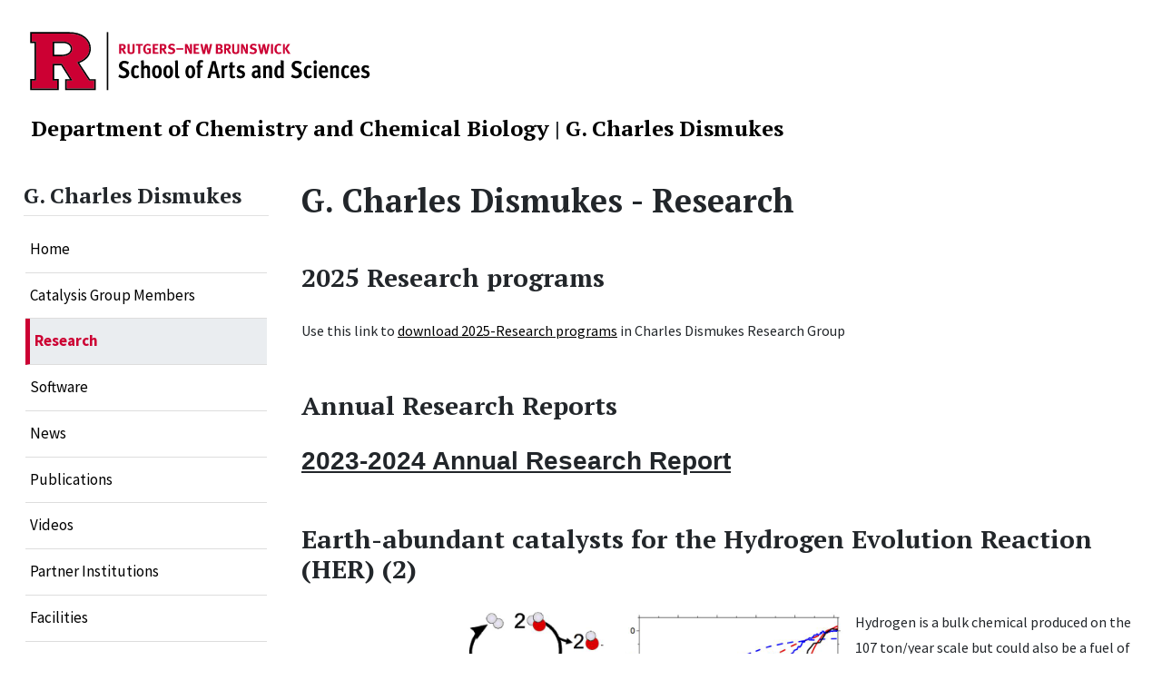

--- FILE ---
content_type: text/html; charset=utf-8
request_url: https://www.chem.rutgers.edu/dismukes-research
body_size: 8800
content:
<!DOCTYPE html>
<html lang="en-gb" dir="ltr">
<head>
	<meta charset="utf-8">
	<meta name="viewport" content="width=device-width, initial-scale=1">
	<meta name="description" content="Department of Chemistry &amp; Chemical Biology, The School of Arts and Sciences, Rutgers, The State University of New Jersey">
	<meta name="generator" content="Joomla! - Open Source Content Management">
	<title>G. Charles Dismukes - Research</title>
	<link href="/dismukes-research?format=feed&amp;type=rss" rel="alternate" type="application/rss+xml" title="G. Charles Dismukes - Research">
	<link href="/dismukes-research?format=feed&amp;type=atom" rel="alternate" type="application/atom+xml" title="G. Charles Dismukes - Research">
	<link href="/media/templates/site/cassiopeia_sas/images/favicon.ico" rel="alternate icon" type="image/vnd.microsoft.icon">
	<link href="/media/system/images/joomla-favicon-pinned.svg" rel="mask-icon" color="#000">

	<link href="/media/system/css/joomla-fontawesome.min.css?716b6d" rel="lazy-stylesheet"><noscript><link href="/media/system/css/joomla-fontawesome.min.css?716b6d" rel="stylesheet"></noscript>
	<link href="/media/templates/site/cassiopeia/css/template.min.css?716b6d" rel="stylesheet">
	<link href="/media/templates/site/cassiopeia/css/global/colors_standard.min.css?716b6d" rel="stylesheet">
	<link href="/media/templates/site/cassiopeia/css/vendor/joomla-custom-elements/joomla-alert.min.css?0.4.1" rel="stylesheet">
	<link href="/media/templates/site/cassiopeia_sas/css/user.css?716b6d" rel="stylesheet">
	<link href="/media/plg_system_jcepro/site/css/content.min.css?86aa0286b6232c4a5b58f892ce080277" rel="stylesheet">
	<link href="/media/plg_system_jcemediabox/css/jcemediabox.min.css?7d30aa8b30a57b85d658fcd54426884a" rel="stylesheet">
	<link href="https://www.chem.rutgers.edu/modules/mod_socialmedia/assets/css/mod_socialmedia.css" rel="stylesheet">
	<style>:root {
		--hue: 214;
		--template-bg-light: #f0f4fb;
		--template-text-dark: #495057;
		--template-text-light: #ffffff;
		--template-link-color: #2a69b8;
		--template-special-color: #001B4C;
		
	}</style>
	<style>
#accordeonck460 { padding:0;margin:0;padding-left: 0px;-moz-border-radius: 0px 0px 0px 0px;-webkit-border-radius: 0px 0px 0px 0px;border-radius: 0px 0px 0px 0px;-moz-box-shadow: 0px 0px 0px 0px #444444;-webkit-box-shadow: 0px 0px 0px 0px #444444;box-shadow: 0px 0px 0px 0px #444444;border-top: none;border-right: none;border-bottom: none;border-left: none; } 
#accordeonck460 li.accordeonck { list-style: none;/*overflow: hidden;*/ }
#accordeonck460 ul[class^="content"] { margin:0;padding:0; }
#accordeonck460 li.accordeonck > span { position: relative; display: block; }
#accordeonck460 li.parent > span span.toggler_icon { top: 0;position: absolute; cursor: pointer; display: block; height: 100%; z-index: 10;right:0; background: url(/media/templates/site/cassiopeia_sas/images/arrow-down.png) center center no-repeat !important;width: 15px;}
#accordeonck460 li.parent.open > span span.toggler_icon { right:0; background: url(/media/templates/site/cassiopeia_sas/images/arrow-up.png) center center no-repeat !important;}
#accordeonck460 li.accordeonck.level2 > span { padding-right: 20px;}
#accordeonck460 li.level2 li.accordeonck > span { padding-right: 20px;}
#accordeonck460 a.accordeonck { display: block;text-decoration: none; color: #000000;font-size: 17px;font-weight: normal;}
#accordeonck460 a.accordeonck:hover { text-decoration: none; color: #CC0033;}
#accordeonck460 li.parent > span a { display: block;/*outline: none;*/ }
#accordeonck460 li.parent.open > span a {  }
#accordeonck460 a.accordeonck > .badge { margin: 0 0 0 5px; }
#accordeonck460 li.level2.parent.open > span span.toggler_icon { background: url(/) center center no-repeat !important;}
#accordeonck460 li.level3.parent.open > span span.toggler_icon { background: url(/) center center no-repeat !important;}
#accordeonck460 li.level1 { padding-top: 5px;padding-bottom: 5px; } 
#accordeonck460 li.level1 > span { border-bottom: #DDDDDD 1px solid ; } 
#accordeonck460 li.level1 > span a { padding-top: 5px;padding-right: 5px;padding-bottom: 5px;padding-left: 5px;color: #000000;font-size: 17px;font-weight: normal; } 
#accordeonck460 li.level1 > span span.accordeonckdesc { font-size: 10px; } 
#accordeonck460 li.level1:hover > span { border-left: #CC0033 5px solid ; } 
#accordeonck460 li.level1:hover > span a { color: #CC0033; } 
#accordeonck460 li.level1.active > span { border-left: #CC0033 5px solid ; } 
#accordeonck460 li.level1.active > span a { color: #CC0033; } 
#accordeonck460 li.level1.active > span { background: #DDDDDD;background-color: #DDDDDD;background: -moz-linear-gradient(top,  #DDDDDD 0%, #DDDDDD 100%);background: -webkit-gradient(linear, left top, left bottom, color-stop(0%,#DDDDDD), color-stop(100%,#DDDDDD)); background: -webkit-linear-gradient(top,  #DDDDDD 0%,#DDDDDD 100%);background: -o-linear-gradient(top,  #DDDDDD 0%,#DDDDDD 100%);background: -ms-linear-gradient(top,  #DDDDDD 0%,#DDDDDD 100%);background: linear-gradient(top,  #DDDDDD 0%,#DDDDDD 100%);  } 
#accordeonck460 li.level1.active > span a {  } 
#accordeonck460 li.level1 > ul { background: #DDDDDD;background-color: #DDDDDD;background: -moz-linear-gradient(top,  #DDDDDD 0%, #DDDDDD 100%);background: -webkit-gradient(linear, left top, left bottom, color-stop(0%,#DDDDDD), color-stop(100%,#DDDDDD)); background: -webkit-linear-gradient(top,  #DDDDDD 0%,#DDDDDD 100%);background: -o-linear-gradient(top,  #DDDDDD 0%,#DDDDDD 100%);background: -ms-linear-gradient(top,  #DDDDDD 0%,#DDDDDD 100%);background: linear-gradient(top,  #DDDDDD 0%,#DDDDDD 100%);  } 
#accordeonck460 li.level2 > span { background: #DDDDDD;background-color: #DDDDDD;background: -moz-linear-gradient(top,  #DDDDDD 0%, #DDDDDD 100%);background: -webkit-gradient(linear, left top, left bottom, color-stop(0%,#DDDDDD), color-stop(100%,#DDDDDD)); background: -webkit-linear-gradient(top,  #DDDDDD 0%,#DDDDDD 100%);background: -o-linear-gradient(top,  #DDDDDD 0%,#DDDDDD 100%);background: -ms-linear-gradient(top,  #DDDDDD 0%,#DDDDDD 100%);background: linear-gradient(top,  #DDDDDD 0%,#DDDDDD 100%);  } 
#accordeonck460 li.level2 > span a { padding-top: 5px;padding-bottom: 5px;padding-left: 15px;color: #000000;font-size: 16px; } 
#accordeonck460 li.level2:hover > span {  } 
#accordeonck460 li.level2:hover > span a { color: #000000; } 
#accordeonck460 li.level2.active > span {  } 
#accordeonck460 li.level2.active > span a { color: #000000; } 
#accordeonck460 li.level2 ul[class^="content"] { background: #DDDDDD;background-color: #DDDDDD;background: -moz-linear-gradient(top,  #DDDDDD 0%, #DDDDDD 100%);background: -webkit-gradient(linear, left top, left bottom, color-stop(0%,#DDDDDD), color-stop(100%,#DDDDDD)); background: -webkit-linear-gradient(top,  #DDDDDD 0%,#DDDDDD 100%);background: -o-linear-gradient(top,  #DDDDDD 0%,#DDDDDD 100%);background: -ms-linear-gradient(top,  #DDDDDD 0%,#DDDDDD 100%);background: linear-gradient(top,  #DDDDDD 0%,#DDDDDD 100%);  } 
#accordeonck460 li.level2 li.accordeonck > span {  } 
#accordeonck460 li.level2 li.accordeonck > span a { padding-top: 5px;padding-bottom: 5px;padding-left: 25px;color: #636363; } 
#accordeonck460 li.level2 li.accordeonck:hover > span {  } 
#accordeonck460 li.level2 li.accordeonck:hover > span a { color: #000000; } 
#accordeonck460 li.level2 li.accordeonck.active > span {  } 
#accordeonck460 li.level2 li.accordeonck.active > span a { color: #000000; } ul#accordeonck460 li.accordeonck.level1.active {
    background:#ddd; 
}

ul#accordeonck460 li.accordeonck.level1.active a {
    font-weight: bold;
}

a.accordeonck.isactive {
    font-weight: bold;
}

.accordeonck li.parent > span span.toggler_icon {
    z-index: 9 !important;
}

ul#accordeonck460 li.accordeonck.level1 {
    padding-top: 0px;
    padding-bottom: 0px;
 }

ul#accordeonck460 li.level1 > span {
    min-height: 50.75px;
}

ul#accordeonck460 li.level1 > span a {
    padding-top: 10px;
accordeonck460 li.accordeonck.level1.active {
    background:#ddd; 
}

accordeonck460 li.accordeonck.level1.active a {
    font-weight: bold;
}

a.accordeonck.isactive {
    font-weight: bold;
}

.accordeonck li.parent > span span.toggler_icon {
    z-index: 9 !important;
}

accordeonck460 li.accordeonck.level1 {
    padding-top: 0px;
    padding-bottom: 0px;
 }

accordeonck460 li.level1 > span {
    min-height: 50.75px;
}

accordeonck460 li.level1 > span a {
    padding-top: 10px;
#accordeonck460 ul[class^="content"] {
	display: none;
}

#accordeonck460 .toggler_icon {
	top: 0;
}</style>

	<script src="/media/vendor/metismenujs/js/metismenujs.min.js?1.4.0" defer></script>
	<script type="application/json" class="joomla-script-options new">{"joomla.jtext":{"RLTA_BUTTON_SCROLL_LEFT":"Scroll buttons to the left","RLTA_BUTTON_SCROLL_RIGHT":"Scroll buttons to the right","ERROR":"Error","MESSAGE":"Message","NOTICE":"Notice","WARNING":"Warning","JCLOSE":"Close","JOK":"OK","JOPEN":"Open"},"skipto-settings":{"settings":{"skipTo":{"enableActions":false,"enableHeadingLevelShortcuts":false,"accesskey":"9","displayOption":"popup","buttonLabel":"Keyboard Navigation","buttonTooltipAccesskey":"Access key is $key","landmarkGroupLabel":"Landmarks","headingGroupLabel":"Page Outline","mofnGroupLabel":" ($m of $n)","headingLevelLabel":"Heading level","mainLabel":"Main","searchLabel":"Search","navLabel":"Navigation","regionLabel":"Region","asideLabel":"Aside","footerLabel":"Footer","headerLabel":"Header","formLabel":"Form","msgNoLandmarksFound":"No landmarks to skip to","msgNoHeadingsFound":"No headings to skip to","headings":"h1, h2, h3","landmarks":"main, nav, search, aside, header, footer, form"}}},"system.paths":{"root":"","rootFull":"https:\/\/www.chem.rutgers.edu\/","base":"","baseFull":"https:\/\/www.chem.rutgers.edu\/"},"csrf.token":"535344815e692354770e583fcdc72b35"}</script>
	<script src="/media/system/js/core.min.js?a3d8f8"></script>
	<script src="/media/vendor/skipto/js/skipto.min.js?4.1.7" defer></script>
	<script src="/media/vendor/jquery/js/jquery.min.js?3.7.1"></script>
	<script src="/media/legacy/js/jquery-noconflict.min.js?504da4"></script>
	<script src="/media/templates/site/cassiopeia/js/template.min.js?716b6d" type="module"></script>
	<script src="/media/templates/site/cassiopeia/js/mod_menu/menu-metismenu.min.js?716b6d" defer></script>
	<script src="/media/mod_menu/js/menu.min.js?716b6d" type="module"></script>
	<script src="/media/system/js/messages.min.js?9a4811" type="module"></script>
	<script src="/media/plg_system_jcemediabox/js/jcemediabox.min.js?7d30aa8b30a57b85d658fcd54426884a"></script>
	<script src="/media/com_accordeonmenuck/assets/accordeonmenuck.js"></script>
	<script src="/media/com_accordeonmenuck/assets/jquery.easing.1.3.js"></script>
	<script>rltaSettings = {"switchToAccordions":true,"switchBreakPoint":576,"buttonScrollSpeed":5,"addHashToUrls":true,"rememberActive":false,"wrapButtons":false}</script>
	<script>jQuery(document).ready(function(){WfMediabox.init({"base":"\/","theme":"standard","width":"","height":"","lightbox":0,"shadowbox":0,"icons":1,"overlay":1,"overlay_opacity":0.8000000000000000444089209850062616169452667236328125,"overlay_color":"#000000","transition_speed":500,"close":2,"labels":{"close":"Close","next":"Next","previous":"Previous","cancel":"Cancel","numbers":"{{numbers}}","numbers_count":"{{current}} of {{total}}","download":"Download"},"swipe":true,"expand_on_click":true});});</script>
	<script>jQuery(document).ready(function(jQuery){new Accordeonmenuck('#accordeonck460', {fadetransition : false,eventtype : 'click',transition : 'linear',menuID : 'accordeonck460',defaultopenedid : '',activeeffect : '',showcounter : '',showactive : '1',closeothers : '1',duree : 500});}); </script>
	<meta property="og:locale" content="en_GB" class="4SEO_ogp_tag">
	<meta property="og:url" content="https://www.chem.rutgers.edu/dismukes-research" class="4SEO_ogp_tag">
	<meta property="og:site_name" content="Department of Chemistry & Chemical Biology | Rutgers, The State University of New Jersey" class="4SEO_ogp_tag">
	<meta property="og:type" content="article" class="4SEO_ogp_tag">
	<meta property="og:title" content="G. Charles Dismukes - Research" class="4SEO_ogp_tag">
	<meta property="og:description" content="Department of Chemistry & Chemical Biology, The School of Arts and Sciences, Rutgers, The State University of New Jersey" class="4SEO_ogp_tag">
	<meta property="fb:app_id" content="966242223397117" class="4SEO_ogp_tag">
	<meta property="og:image" content="https://chem.rutgers.edu/images/images/faculty/dismukes/sub-site/research/Ni5P4_HER.jpg" class="4SEO_ogp_tag">
	<meta property="og:image:width" content="1440" class="4SEO_ogp_tag">
	<meta property="og:image:height" content="480" class="4SEO_ogp_tag">
	<meta property="og:image:alt" content="Ni5P4 HER" class="4SEO_ogp_tag">
	<meta property="og:image:secure_url" content="https://chem.rutgers.edu/images/images/faculty/dismukes/sub-site/research/Ni5P4_HER.jpg" class="4SEO_ogp_tag">
	<meta name="twitter:card" content="summary" class="4SEO_tcards_tag">
	<meta name="twitter:url" content="https://www.chem.rutgers.edu/dismukes-research" class="4SEO_tcards_tag">
	<meta name="twitter:title" content="G. Charles Dismukes - Research" class="4SEO_tcards_tag">
	<meta name="twitter:description" content="Department of Chemistry & Chemical Biology, The School of Arts and Sciences, Rutgers, The State University of New Jersey" class="4SEO_tcards_tag">
	<meta name="twitter:image" content="https://chem.rutgers.edu/images/images/faculty/dismukes/sub-site/research/Ni5P4_HER.jpg" class="4SEO_tcards_tag">

<!-- Global site tag (gtag.js) - Google Analytics -->
<script async src="https://www.googletagmanager.com/gtag/js?id=G-N7GFTSNCMD"></script>

<script>
window.dataLayer = window.dataLayer || [];function gtag(){dataLayer.push(arguments);}gtag('js', new Date()); gtag('config', 'G-N7GFTSNCMD');
</script>
	<meta name="robots" content="max-snippet:-1, max-image-preview:large, max-video-preview:-1" class="4SEO_robots_tag">
	<script type="application/ld+json" class="4SEO_structured_data_breadcrumb">{
    "@context": "http://schema.org",
    "@type": "BreadcrumbList",
    "itemListElement": [
        {
            "@type": "listItem",
            "position": 1,
            "name": "Home",
            "item": "https://chem.rutgers.edu/"
        },
        {
            "@type": "listItem",
            "position": 2,
            "name": "Research",
            "item": "https://chem.rutgers.edu/dismukes-research"
        }
    ]
}</script></head>

<body class="site com_content wrapper-static view-category layout-blog task-display itemid-591 has-sidebar-left">
	<header class="header container-header full-width">

		      
            
        			<div class="container-rutgers-menu full-width ">
				<div class="rutgers-menu no-card d-none d-lg-block">
        <ul class="mod-menu mod-list nav navbar-sas-ru">
<li class="nav-item item-1707"><a href="https://sas.rutgers.edu/about/events/upcoming-events" target="_blank" rel="noopener noreferrer">SAS Events</a></li><li class="nav-item item-1708"><a href="https://sas.rutgers.edu/about/news" target="_blank" rel="noopener noreferrer">SAS News</a></li><li class="nav-item item-126"><a href="https://www.rutgers.edu" target="_blank" rel="noopener noreferrer">rutgers.edu</a></li><li class="nav-item item-128"><a href="https://sas.rutgers.edu" target="_blank" rel="noopener noreferrer">SAS</a></li><li class="nav-item item-1150"><a href="https://search.rutgers.edu/people" target="_blank" rel="noopener noreferrer">Search People</a></li><li class="nav-item item-1151"><a href="/search-website" class="fs-6"><span class="p-2 fa-solid fa-magnifying-glass rutgersRed" aria-hidden="true"></span><span class="visually-hidden">Search Website</span></a></li></ul>
</div>

			</div>
		
        			<div class="container-sas-branding ">
				<div class="sas-branding no-card ">
        
<div id="mod-custom502" class="mod-custom custom">
    <div class="container-logo">
<div class="row">
<div><a href="https://sas.rutgers.edu" target="_blank" rel="noopener"><img alt="Rutgers - New Brunswick School of Arts and Sciences logo" class="theme-image" /></a></div>
</div>
</div>
<div class="container-unit">
<div class="row">
<div class="col title-unit"><a href="/." class="no-underline no-hover">Department of Chemistry and Chemical Biology</a> | <a href="/dismukes-bio" class="no-underline no-hover">G. Charles Dismukes</a></div>
</div>
</div></div>
</div>

			</div>
		      
					<div class="grid-child">
				<div class="navbar-brand">
					<a class="brand-logo" href="/">
						<img class="logo d-inline-block" loading="eager" decoding="async" src="/media/templates/site/cassiopeia/images/logo.svg" alt="Department of Chemistry &amp;amp; Chemical Biology | Rutgers, The State University of New Jersey">					</a>
									</div>
			</div>
		      
      
		
		

	</header>

<main>
  
  
  
	<div class="site-grid">

		
		
		
					<div class="grid-child container-sidebar-left">
				<div class="sidebar-left card ">
            <h2 class="card-header header-size-3">G. Charles Dismukes</h2>        <div class="card-body">
                <div class="accordeonck-wrap " data-id="accordeonck460">
<ul class="menu" id="accordeonck460">
<li id="item-590" class="accordeonck item590 first level1 " data-level="1" ><span class="accordeonck_outer "><a class="accordeonck " href="/dismukes-home" >Home<span class="accordeonckdesc"></span></a></span></li><li id="item-593" class="accordeonck item593 level1 " data-level="1" ><span class="accordeonck_outer "><a class="accordeonck " href="/dismukes-catalysis-group-members" >Catalysis Group Members<span class="accordeonckdesc"></span></a></span></li><li id="item-591" class="accordeonck item591 current active level1 " data-level="1" ><span class="accordeonck_outer "><a class="accordeonck isactive " href="/dismukes-research" >Research<span class="accordeonckdesc"></span></a></span></li><li id="item-683" class="accordeonck item683 level1 " data-level="1" ><span class="accordeonck_outer "><a class="accordeonck " href="/dismukes-software" >Software<span class="accordeonckdesc"></span></a></span></li><li id="item-815" class="accordeonck item815 level1 " data-level="1" ><span class="accordeonck_outer "><a class="accordeonck " href="/dismukes-news" >News<span class="accordeonckdesc"></span></a></span></li><li id="item-592" class="accordeonck item592 level1 " data-level="1" ><span class="accordeonck_outer "><a class="accordeonck " href="/dismukes-publications" >Publications<span class="accordeonckdesc"></span></a></span></li><li id="item-1616" class="accordeonck item1616 level1 " data-level="1" ><span class="accordeonck_outer "><a class="accordeonck " href="/dismukes-videos" >Videos<span class="accordeonckdesc"></span></a></span></li><li id="item-594" class="accordeonck item594 level1 " data-level="1" ><span class="accordeonck_outer "><a class="accordeonck " href="/dismukes-partner-institutions" >Partner Institutions<span class="accordeonckdesc"></span></a></span></li><li id="item-1618" class="accordeonck item1618 level1 " data-level="1" ><span class="accordeonck_outer "><a class="accordeonck " href="/dismukes-facilities" >Facilities<span class="accordeonckdesc"></span></a></span></li><li id="item-1617" class="accordeonck item1617 last level1 " data-level="1" ><span class="accordeonck_outer "><a class="accordeonck " href="/dismukes-contact-info" >Contact Information<span class="accordeonckdesc"></span></a></span></li></ul></div>
    </div>
</div>

			</div>
		
		<div class="grid-child container-component">
			
			
			<div id="system-message-container" aria-live="polite"></div>


				<div class="com-content-category-blog blog">
            <div class="page-header">
            <h1> G. Charles Dismukes - Research </h1>
        </div>
    
        
    
    
    
    
                            <div class="com-content-category-blog__items blog-items ">
                    <div class="com-content-category-blog__item blog-item">
                    

<div class="item-content">
    
        <div class="page-header">
                    <h2>
                                    2025 Research programs                            </h2>
        
        
        
            </div>

    
        
        
                        
        
    <p>Use this link to <a download="" href="/images/Dismukes_Photos/Charles_Dismukes_2025_Research_programs.pdf">download 2025-Research programs</a>&nbsp;in Charles Dismukes Research Group</p> 
                        
    
    
        </div>
            </div>
                    <div class="com-content-category-blog__item blog-item">
                    

<div class="item-content">
    
        <div class="page-header">
                    <h2>
                                    Annual Research Reports                            </h2>
        
        
        
            </div>

    
        
        
                        
        
    <p><a href="/images/Dismukes_Photos/2023-24%20Annual_Report_Dismukes%20Labs%20at%20Rutgers.pdf" class="h2">2023-2024 Annual Research Report</a></p> 
                        
    
    
        </div>
            </div>
                    <div class="com-content-category-blog__item blog-item">
                    

<div class="item-content">
    
        <div class="page-header">
                    <h2>
                                    Earth-abundant catalysts for the Hydrogen Evolution  Reaction (HER) (2)                            </h2>
        
        
        
            </div>

    
        
        
                        
        
    <p><img src="/images/images/faculty/dismukes/sub-site/research/Ni5P4_HER.jpg" alt="Ni5P4 HER" width="600" height="200" style="margin-right: 10px; float: left;" />Hydrogen is a bulk chemical produced on the 107 ton/year scale but could also be a fuel of the future. Today this hydrogen is produced from methane in steam reforming. Switching the hydrogen production to a renewable resource is a challenge, but some electrolyzers produce hydrogen on a commercial scale already from electricity (electrochemically). We are developing hydrogen evolution catalysts for benign neutral conditions in order to reduce hydrogen costs to a level competitive with conventional fuels.</p>

                        
    
        
<p class="readmore">
            <a class="btn btn-secondary" href="/dismukes-research/1808-earth-abundant-catalysts-for-hydrogen-evolution-2" aria-label="Read more: Earth-abundant catalysts for the Hydrogen Evolution  Reaction (HER) (2)">
            <span class="icon-chevron-right" aria-hidden="true"></span>            Read more &hellip;        </a>
    </p>

    
    
        </div>
            </div>
                    <div class="com-content-category-blog__item blog-item">
                    

<div class="item-content">
    
        <div class="page-header">
                    <h2>
                                    Photoelectrochemical water-splitting (PEC)                            </h2>
        
        
        
            </div>

    
        
        
                        
        
    <p><img src="/images/images/faculty/dismukes/sub-site/research/PEC.png" alt="PEC" width="196" height="200" style="margin-right: 10px; float: left;" /></p>
<p>&nbsp;</p>
<p>Photoelectrochemical cells (PEC) that can split water into hydrogen and oxygen using sunlight are a promising strategy to generate and store clean, renewable energy. However, PEC devices suffer from low stability and efficiency, preventing them to penetrate the market. Our group aims to significantly increase the solar to hydrogen conversion efficiency up to 10% using a tandem configuration, as well as to increase the lifetime of the device. In a tandem device, two semiconductor light absorbers (one for high energy and one for low energy radiation) are combined to utilize most of the solar spectrum. We are also interfacing the photoabsorbers with Rutgers-developed best in class earth-abundant hydrogen and oxygen-evolving catalysts to decrease the required cell potential to drive water splitting.</p>
<p>&nbsp;</p>

                        
    
        
<p class="readmore">
            <a class="btn btn-secondary" href="/dismukes-research/1005-photoelectrochemical-water-splitting" aria-label="Read more: Photoelectrochemical water-splitting (PEC)">
            <span class="icon-chevron-right" aria-hidden="true"></span>            Read more &hellip;        </a>
    </p>

    
    
        </div>
            </div>
                </div>
    
            <div class="items-more">
            
<ol class="com-content-blog__links">
            <li class="com-content-blog__link">
            <a href="/dismukes-research/990-earth-abundant-catalysts-for-carbon-dioxide-reduction">
                Earth-abundant catalysts for the Carbon Dioxide Reduction Reaction</a>
        </li>
            <li class="com-content-blog__link">
            <a href="/dismukes-research/1004-perovskite-based-oxyhydrides-as-nitrogen-fixation-catalysts">
                Perovskite-based oxyhydrides as nitrogen fixation catalysts</a>
        </li>
            <li class="com-content-blog__link">
            <a href="/dismukes-research/666-dismukes-research-heterogeneous-water-oxidizing-catalysts">
                Heterogeneous Water Oxidizing Catalysts from Inert Transition Metal Oxide Spinels</a>
        </li>
            <li class="com-content-blog__link">
            <a href="/dismukes-research/667-dismukes-research-molecular-catalysts-for-water-oxidation">
                Molecular Catalysts for Water Oxidation</a>
        </li>
    </ol>
        </div>
    
                        <div class="com-content-category-blog__navigation w-100">
                            <p class="com-content-category-blog__counter counter float-md-end pt-3 pe-2">
                    Page 1 of 2                </p>
                        <div class="com-content-category-blog__pagination">
                <nav class="pagination__wrapper" aria-label="Pagination">
    <ul class="pagination ms-0 mb-4">
            <li class="disabled page-item">
        <span class="page-link" aria-hidden="true"><span class="icon-angle-double-left" aria-hidden="true"></span></span>
    </li>
            <li class="disabled page-item">
        <span class="page-link" aria-hidden="true"><span class="icon-angle-left" aria-hidden="true"></span></span>
    </li>

                            <li class="active page-item">
        <a aria-current="true" aria-label="Page 1" href="#" class="page-link">1</a>
    </li>
                        <li class="page-item">
        <a aria-label="Go to page 2" href="/dismukes-research?start=4" class="page-link">
            2        </a>
    </li>
        
            <li class="page-item">
        <a aria-label="Go to next page" href="/dismukes-research?start=4" class="page-link">
            <span class="icon-angle-right" aria-hidden="true"></span>        </a>
    </li>
            <li class="page-item">
        <a aria-label="Go to last page" href="/dismukes-research?start=4" class="page-link">
            <span class="icon-angle-double-right" aria-hidden="true"></span>        </a>
    </li>
    </ul>
</nav>
            </div>
        </div>
    </div>

          		          		          				</div>

		
		
		      
      
      		      
      			</div>

	  
  
	
	  
</main>

<footer class="container-footer footer full-width">
  
  			<sas-footer-identity class=" grid-child container-sas-footer-identity full-width-v2">
			<div class=" sas-footer-identity">
				<div class="sas-footer-identity no-card ">
        <ul class="mod-menu mod-menu_dropdown-metismenu metismenu mod-list mod-menu mod-list nav navbar-sas-ru sas-footer-menu sas-footer-menu-right">
<li class="metismenu-item item-1707 level-1"><a href="https://sas.rutgers.edu/about/events/upcoming-events" target="_blank" rel="noopener noreferrer">SAS Events</a></li><li class="metismenu-item item-1708 level-1"><a href="https://sas.rutgers.edu/about/news" target="_blank" rel="noopener noreferrer">SAS News</a></li><li class="metismenu-item item-126 level-1"><a href="https://www.rutgers.edu" target="_blank" rel="noopener noreferrer">rutgers.edu</a></li><li class="metismenu-item item-128 level-1"><a href="https://sas.rutgers.edu" target="_blank" rel="noopener noreferrer">SAS</a></li><li class="metismenu-item item-1150 level-1"><a href="https://search.rutgers.edu/people" target="_blank" rel="noopener noreferrer">Search People</a></li><li class="metismenu-item item-1151 level-1"><a href="/search-website" class="fs-6"><span class="p-2 fa-solid fa-magnifying-glass rutgersRed" aria-hidden="true"></span><span class="visually-hidden">Search Website</span></a></li></ul>
</div>
<div class="sas-footer-identity no-card  sas-footer-logo-left sas-footer-logo-left sas-branding">
        
<div id="mod-custom448" class="mod-custom custom">
    <p><img src="/media/templates/site/cassiopeia_sas/images/RNBSAS_H_WHITE.svg" alt="Rutgers - New Brunswick School of Arts and Sciences logo" style="min-width: 300px; max-width: 400px; margin-top: 10px; margin-left: 15px; margin-bottom: 10px;" loading="lazy" /></p></div>
</div>

			</div>
		</sas-footer-identity>
	
         
 <!-- Display any module in the footer position from the sites -->         
<div class="grid-child">
<!--2025-01 LG: Display Rutgers Menu from rutgers file -->              
<div><h2 class="footer-title">Connect with Rutgers</h2>
<ul  class="list-unstyled">
<li><a href="https://newbrunswick.rutgers.edu/" target="_blank" >Rutgers New Brunswick</a>
<li><a href="https://www.rutgers.edu/news" target="blank">Rutgers Today</a>
<li><a href="https://my.rutgers.edu/uxp/login" target="_blank">myRutgers</a>
<li><a href="https://scheduling.rutgers.edu/scheduling/academic-calendar" target="_blank">Academic Calendar</a>
<li><a href="https://classes.rutgers.edu//soc/#home" target="_blank">Rutgers Schedule of Classes</a>
<li><a href="https://emnb.rutgers.edu/one-stop-overview/" target="_blank">One Stop Student Service Center</a>
<li><a href="https://rutgers.campuslabs.com/engage/events/" target="_blank">getINVOLVED</a>
<li><a href="https://admissions.rutgers.edu/visit-rutgers" target="_blank">Plan a Visit</a>
</ul>
</div> 
  <!--2025-01 LG: Display SAS Menu from SAS file -->              
  <div>
    <h2 class="footer-title">Explore SAS</h2>
<ul  class="list-unstyled">
<li><a href="https://sas.rutgers.edu/academics/majors-minors" target="blank">Majors and Minors</a>
<li><a href="https://sas.rutgers.edu/academics/areas-of-study" target="_blank" >Departments and Programs</a>
<li><a href="https://sas.rutgers.edu/academics/centers-institutes" target="_blank">Research Centers and Institutes</a>
<li><a href="https://sas.rutgers.edu/about/sas-offices" target="_blank">SAS Offices</a>  
<li><a href="https://sas.rutgers.edu/giving" target="_blank">Support SAS</a>
</ul>
</div> 
  
<!--2025-01 LG: Display NOTICES Menu from NOTICES file -->              
<div>
<h2 class="footer-title">Notices</h2>
<ul class="list-unstyled">
<li><a href="https://www.rutgers.edu/status" target="_blank" >University Operating Status</a>
</ul>
<hr>
<ul  class="list-unstyled">
<li><a href="https://www.rutgers.edu/privacy-statement" target="blank">Privacy</a>
</ul>
</div> 
                 <div class="moduletable ">
            <h2 class="footer-title">Quick Links</h2>        
<div id="mod-custom100" class="mod-custom custom">
    <p><a href="http://sis.rutgers.edu/soc" target="_blank" rel="noopener noreferrer">Schedule of Classes</a><br /><a href="http://www.sashonors.rutgers.edu/component/weblinks/weblink/3" target="_blank" rel="noopener noreferrer">Libraries</a><br /><a href="https://sims.rutgers.edu/webreg/" target="_blank" rel="noopener noreferrer">Webreg</a><br /><a href="https://sims.rutgers.edu/csp/" target="_blank" rel="noopener noreferrer">Course Schedule Planner</a><br /><a href="http://sasundergrad.rutgers.edu/academics/requirements/core" target="_blank" rel="noopener noreferrer">SAS Core Curriculum</a></p></div>
</div>
<div class="moduletable ">
            <h2 class="footer-title">Contact Us</h2>        
<div id="mod-custom102" class="mod-custom custom">
    <table>
<tbody>
<tr style="vertical-align: top;">
<td style="width: 33%; text-align: left; vertical-align: top; padding: 5px; border: 1px solid black;"><a href="/contact-us"><img src="/images/images/miscellaneous/molecule2-0_df270.jpg" alt="molecule2 0 df270" width="150" height="150" /></a></td>
<td style="width: 66%; text-align: left; vertical-align: top; padding: 5px; border: 1px solid black;">
<p>Department of Chemistry &amp; Chemical Biology<br />123 Bevier Rd.<br />Piscataway, NJ 08854</p>
<p><strong>Main Office Phone:</strong><br />848.445.8699</p>
</td>
</tr>
</tbody>
</table></div>
</div>

	</div>

<!-- Display Social Media Module -->    
			<socialmedia class="container-sas-socialmedia  full-width">
      	 		<div class="wrapper-socialmedia">
				<div class="grid-child sas-socialmedia">
					

	<table style="margin-left: 10px; margin-right: auto; max-width: 95%; margin-top: 20px; margin-bottom: 20px;" class="table-horizontal-socialmedia">
		<tbody>
			<tr>
								<td style="width: 22px;"><img alt="Facebook" src="/modules/mod_socialmedia/assets/images/socialMediaIcon_Facebook.png" height="20" width="20" /></td>
				<td style="width: 80px;"><a style="padding: 2px 5px;" href="https://www.facebook.com/RutgersChemistry/" target="_blank">Facebook</a></td>
				
								<td style="width: 22px;"><img alt="Twitter" src="/modules/mod_socialmedia/assets/images/socialMediaIcon_Twitter.png" height="20" width="20" /></td>
				<td style="width: 80px;"><a style="padding: 2px 5px;" href="https://twitter.com/RutgersChem" target="_blank">Twitter</a></td>
				
								<td style="width: 22px;"><img alt="Instagram" src="/modules/mod_socialmedia/assets/images/socialMediaIcon_Instagram.png" height="20" width="20" /></td>
				<td style="width: 80px;"><a style="padding: 2px 5px;" href="https://www.instagram.com/rutgerschemistry/" target="_blank">Instagram</a></td>
				
								<td style="width: 22px;"><img alt="YouTube" src="/modules/mod_socialmedia/assets/images/socialMediaIcon_YouTube.png" height="20" width="20" /></td>
				<td style="width: 80px;"><a style="padding: 2px 5px;" href="https://www.youtube.com/channel/UC13hrE6j56tQPNtrQkSQc3Q" target="_blank">YouTube</a></td>
				
								<td style="width: 22px;"><img alt="Linked In" src="/modules/mod_socialmedia/assets/images/socialMediaIcon_LinkedIn.png" height="20" width="20" /></td>
				<td style="width: 80px;"><a style="padding: 2px 5px;" href="https://www.linkedin.com/groups/3937350/" target="_blank">LinkedIn</a></td>
				
				
				
				
			</tr>
		</tbody>
	</table>


            			</div>
			</div>
		</socialmedia>
	 

<!--Display Footer Menu -->  
          
			<sas-footer-menu class="container-sas-footer-menu full-width">
			<div class="sas-footer-menu">
				<ul class="mod-menu mod-menu_dropdown-metismenu metismenu mod-list navbar navbar-nav dropdown sas-footer-menu">
<li class="metismenu-item item-165 level-1"><a href="/" >Home</a></li><li class="metismenu-item item-146 level-1"><a href="/website-feedback" >Website Feedback</a></li><li class="metismenu-item item-1159 level-1"><a href="/site-map?view=html&amp;id=1" >Site Map</a></li><li class="metismenu-item item-1152 level-1"><a href="/search-site" >Search</a></li><li class="metismenu-item item-275 level-1"><a href="https://chem.rutgers.edu/?morequest=sso&amp;idp=urn:mace:incommon:rutgers.edu" target="_blank" rel="noopener noreferrer">Login</a></li></ul>

			</div>
		</sas-footer-menu>
	

<!-- Display Copyright -->
		<copyright class="container-sas-copyright  full-width">
			<div class="sas-copyright">

<!--2025-01 LG: Display Copyright Text from copyright text file -->              
<p>
    <!-- paragraph 1 of copy right - information -->
<p style="text-align: center;">Rutgers is an equal access/equal opportunity institution. Individuals with disabilities are encouraged to direct suggestions, comments, or complaints concerning any<br />
accessibility issues with Rutgers websites to <a href='mailto:accessibility@rutgers.edu'>accessibility@rutgers.edu</a> or complete the <a href='https://it.rutgers.edu/it-accessibility-initiative/barrierform/'  rel='nofollow' target='_blank'>Report Accessibility Barrier / Provide Feedback</a> form.</p>
    <!-- paragraph 2 of copy right - information -->
<p style="text-align: center;"><a href='https://www.rutgers.edu/copyright-information' rel='nofollow' target='_blank'>Copyright ©<script>document.write(new Date().getFullYear())</script></a>, <a href='https://www.rutgers.edu/' rel='nofollow' target='_blank'>Rutgers, The State University of New Jersey</a>. All rights reserved.  <a href='https://ithelp.sas.rutgers.edu/' rel='nofollow' target='_blank'>Contact webmaster</a></p>
<p>&nbsp;</p>

</p>

<!-- Display back to top link -->              
			<a href="#top" id="back-top" class="back-to-top-link" aria-label="Back to Top">
			<span class="icon-arrow-up icon-fw" aria-hidden="true"></span>
		</a>

	

</footer>
<noscript class="4SEO_cron">
    <img aria-hidden="true" alt="" style="position:absolute;bottom:0;left:0;z-index:-99999;" src="https://www.chem.rutgers.edu/index.php/_wblapi?nolangfilter=1&_wblapi=/forseo/v1/cron/image/" data-pagespeed-no-transform data-speed-no-transform />
</noscript>
<script class="4SEO_cron" data-speed-no-transform >setTimeout(function () {
        var e = document.createElement('img');
        e.setAttribute('style', 'position:absolute;bottom:0;right:0;z-index:-99999');
        e.setAttribute('aria-hidden', 'true');
        e.setAttribute('src', 'https://www.chem.rutgers.edu/index.php/_wblapi?nolangfilter=1&_wblapi=/forseo/v1/cron/image/' + Math.random().toString().substring(2) + Math.random().toString().substring(2)  + '.svg');
        document.body.appendChild(e);
        setTimeout(function () {
            document.body.removeChild(e)
        }, 3000)
    }, 3000);
</script>
</body>
</html>
